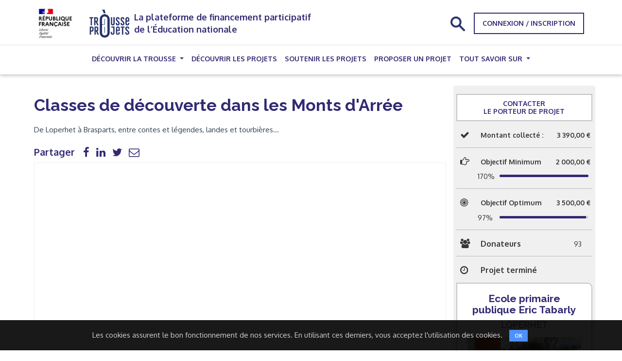

--- FILE ---
content_type: text/html; charset=utf-8
request_url: https://trousseaprojets.fr/projet/4338-classes-de-decouverte-dans-les-monts-d-arree
body_size: 45354
content:
<!DOCTYPE html>
<html lang="fr">
  <head>
    <title>Classes de découverte dans les Monts d'Arrée - Trousse à Projets — La plateforme solidaire de financement participatif des projets des enseignants et de leurs élèves</title>
<meta charset="UTF-8"></meta>
<meta name="viewport" content="width=device-width, initial-scale=1"></meta>
<meta name="description" content="Nous souhaitons partir dans les Monts d'Arrée en mars 2022:
Les CP Bilingue du 28 et 29 mars; CE1 Bilingue du 28 au 30 mars; les CE2, CM1 et CM2 du 21 au 24 mars.

Nous serons hébergés au centre Ti Menez Are de Brasparts, entre forêts, landes et tourbières. 
Dans ce centre, nous serons encadrés par des animateurs passionnées de nature, connaisseurs de contes et autres légendes locales."></meta>
<meta property="og:title" content=""></meta>
<meta property="og:site_name" content=""></meta>
<meta property="og:description" content="Nous souhaitons partir dans les Monts d'Arrée en mars 2022:
Les CP Bilingue du 28 et 29 mars; CE1 Bilingue du 28 au 30 mars; les CE2, CM1 et CM2 du 21 au 24 mars.

Nous serons hébergés au centre Ti Menez Are de Brasparts, entre forêts, landes et tourbières. 
Dans ce centre, nous serons encadrés par des animateurs passionnées de nature, connaisseurs de contes et autres légendes locales."></meta>
<meta property="og:locale" content="fr_FR"></meta>
<meta property="og:type" content="website"></meta>
<meta property="og:image" content="https://cellar-c2.services.clever-cloud.com/trousse-a-projets-production/uploads/4d697679-bd39-45e5-8dd4-58de1e6849bf.jpg"></meta>
<meta property="og:image:url" content="https://cellar-c2.services.clever-cloud.com/trousse-a-projets-production/uploads/4d697679-bd39-45e5-8dd4-58de1e6849bf.jpg"></meta>
<meta property="og:image:secure_url" content="https://cellar-c2.services.clever-cloud.com/trousse-a-projets-production/uploads/4d697679-bd39-45e5-8dd4-58de1e6849bf.jpg"></meta>
<meta property="twitter:site" content="https://trousseaprojets.fr/"></meta>
<meta property="twitter:title" content="Classes de découverte dans les Monts d'Arrée - Trousse à Projets — La plateforme solidaire de financement participatif des projets des enseignants et de leurs élèves"></meta>
<meta property="twitter:description" content="Nous souhaitons partir dans les Monts d'Arrée en mars 2022:
Les CP Bilingue du 28 et 29 mars; CE1 Bilingue du 28 au 30 mars; les CE2, CM1 et CM2 du 21 au 24 mars.

Nous serons hébergés au centre Ti Menez Are de Brasparts, entre forêts, landes et tourbières. 
Dans ce centre, nous serons encadrés par des animateurs passionnées de nature, connaisseurs de contes et autres légendes locales."></meta>
<meta property="twitter:creator" content=""></meta>
<meta property="twitter:image" content="https://cellar-c2.services.clever-cloud.com/trousse-a-projets-production/uploads/4d697679-bd39-45e5-8dd4-58de1e6849bf.jpg"></meta>
<meta itemprop="name" content="Classes de découverte dans les Monts d'Arrée - Trousse à Projets — La plateforme solidaire de financement participatif des projets des enseignants et de leurs élèves"></meta>
<meta itemprop="description" content="Nous souhaitons partir dans les Monts d'Arrée en mars 2022:
Les CP Bilingue du 28 et 29 mars; CE1 Bilingue du 28 au 30 mars; les CE2, CM1 et CM2 du 21 au 24 mars.

Nous serons hébergés au centre Ti Menez Are de Brasparts, entre forêts, landes et tourbières. 
Dans ce centre, nous serons encadrés par des animateurs passionnées de nature, connaisseurs de contes et autres légendes locales."></meta>
<meta itemprop="image" content="https://cellar-c2.services.clever-cloud.com/trousse-a-projets-production/uploads/4d697679-bd39-45e5-8dd4-58de1e6849bf.jpg"></meta>
<meta name="robots" content="index, follow"></meta>

    <meta name="csrf-param" content="authenticity_token" />
<meta name="csrf-token" content="okwZgdljIdc99sYT2li1UfCrdNVak9O7KfV0IbqtZsMf1t1dbFxNVdOlxwcD79x907-yiiYi2U5zx2ZoaYikTQ" />
      <link rel="stylesheet" href="https://cellar-c2.services.clever-cloud.com/trousse-a-projets-production-assets/assets/redactor-x-1-4-6/redactorx.min-932d7a506bdb5b1d1c2919e8278552e6d4884f5712805025eeea650d4c07b48b.css" />

    <link rel="stylesheet" href="https://cellar-c2.services.clever-cloud.com/trousse-a-projets-production-assets/assets/application-541e6d61c4da4e016d9bc389b342fe308d8ac0ee4e90302b9692711f9c4f13de.css" media="all" />
    <link rel="stylesheet" href="https://bootswatch.com/3/flatly/bootstrap.min.css" media="all" />
    <link rel="stylesheet" href="https://fonts.googleapis.com/css?family=Montserrat|Oxygen:300,400,700|Raleway:300,400,700" />
    <link rel="stylesheet" href="https://cdnjs.cloudflare.com/ajax/libs/font-awesome/4.6.3/css/font-awesome.min.css" media="all" />

    <link rel="icon" href="https://cellar-c2.services.clever-cloud.com/trousse-a-projets-production-assets/assets/favicon-12b55b0239e5e124798a175645c2aea510a4b2648e098040efd02458269b7e17.png" type="image/png">
    <link rel="icon" sizes="16x16" href="https://cellar-c2.services.clever-cloud.com/trousse-a-projets-production-assets/assets/favicon_tap_16-979bf81fa941a3298f9491d5c097a30ad8b08ffdacbfe3a78382844758fea009.png" type="image/png">
    <link rel="icon" sizes="32x32" href="https://cellar-c2.services.clever-cloud.com/trousse-a-projets-production-assets/assets/favicon_tap_32-31f80e51ee01c003981d61579707291da5dfbc329f5f1ec7194e2a0fe5f12302.png" type="image/png">
    <link rel="icon" sizes="64x64" href="https://cellar-c2.services.clever-cloud.com/trousse-a-projets-production-assets/assets/favicon_tap_64-668cf1344ba1711231d89955e5f40e1ece345407f38636fda7ac6bf03be6512b.png" type="image/png">
    <link rel="icon" sizes="96x96" href="https://cellar-c2.services.clever-cloud.com/trousse-a-projets-production-assets/assets/favicon_tap_96-d43b45f7116ed64840976a8d77002df7bdd5cb0cba773bd755d190dacb1480d9.png" type="image/png">
  </head>

  <body>
    <div id="wrapper">

      <div class="container">
  <nav class="custom-navbar d-block custom-navbar-expand-lg custom-navbar-light custom-fixed-top">
    <div class="custom-container">
      <div class="d-flex align-items-center gap-4">
        <div class="block-branding">
          <a class="custom-navbar-brand" href="/">
            <img class="marianne_extended custom-img-fluid" height="80" width="88" alt="Logo République Française" src="https://cellar-c2.services.clever-cloud.com/trousse-a-projets-production-assets/assets/marianne_tap_etendu-ef055a7a115cdea74c106ef68d92d44f92f11b60aaf990a99c688de24669e061.png" />
            <img class="marianne_reduced custom-img-fluid" height="70" width="40" alt="Logo République Française" style="display: none;" src="https://cellar-c2.services.clever-cloud.com/trousse-a-projets-production-assets/assets/marianne_tap-35206f4c37a01a01aeaf73a729885d91d85d514077a7d0c7f9e36323776f7e68.png" />
          </a>
          <a href="/" class="custom-navbar-brand">
            <img class="custom-img-fluid" height="80" width="101.5" alt="Logo La trousse à projets" src="https://cellar-c2.services.clever-cloud.com/trousse-a-projets-production-assets/assets/logo_trousse-a-projets_violet_RVB-f25ad11cd20b9adc764abda455cf4d1d8dfb6f002ed5a4b3b679551aa8bc653f.png" />
          </a>
        </div>
        <p class="block-title" id="toggleNavbarTitle">
          La plateforme de financement participatif de l’Éducation nationale
        </p>
      </div>
      <button
        class="custom-navbar-toggler"
        type="button"
        data-toggle="collapse"
        data-target="#navbarSupportedContent"
        aria-controls="navbarSupportedContent"
        aria-expanded="false"
        aria-label="Toggle navigation"
      >
        <span class="custom-navbar-toggler-icon"></span>
      </button>
      <div class="collapse custom-navbar-collapse custom-navbar-nav-scroll" id="navbarSupportedContent">
        <ul class="custom-navbar-nav d-lg-none">
          <li class="custom-nav-item dropdown">
            <a
              class="dropdown-toggle active"
              aria-current="page"
              href="#"
              id="navbarDropdown"
              role="button"
              data-toggle="dropdown"
              aria-expanded="false"
            >
              Découvrir la trousse
            </a>
            <ul class="dropdown-menu" aria-labelledby="navbarDropdown">
              <li class="custom-nav-item">
                <a href="https://trousseaprojets.fr/website/pages/2-decouvrir-la-trousse-a-projets">Découvrir la Trousse à projets</a>
              </li>
              <li class="custom-nav-item">
                <a href="/website/ressources">Ressources</a>
              </li>
            </ul>
          </li>
          <li class="custom-nav-item">
            <a href="/projet">Découvrir les projets</a><span class="sr-only">(current)</span>
          </li>
          <li class="custom-nav-item">
            <a href="https://trousseaprojets.fr/website/pages/4-agissez-au-coeur-de-l-ecole">Soutenir les projets</a>
          </li>
          <li class="custom-nav-item">
            <a href="https://trousseaprojets.fr/website/pages/3-proposer-un-projet">Proposer un projet</a>
          </li>
            <li class="custom-nav-item dropdown">
              <a
                class="dropdown-toggle active"
                aria-current="page"
                href="#"
                id="learnAllAboutMobileDropdown"
                role="button"
                data-toggle="dropdown"
                aria-expanded="false"
              >
                Tout savoir sur
              </a>
              <ul class="dropdown-menu" aria-labelledby="learnAllAboutMobileDropdown">
                  <li class="custom-nav-item">
                    <a href="/website/learn_all_abouts/3-le-deroule-d-une-collecte">Le déroulé d&#39;une collecte</a>
                  </li>
                  <li class="custom-nav-item">
                    <a href="/website/learn_all_abouts/4-l-animation-d-une-collecte">L&#39;animation d&#39;une collecte</a>
                  </li>
                  <li class="custom-nav-item">
                    <a href="/website/learn_all_abouts/2-la-realisation-d-un-don">La réalisation d&#39;un don</a>
                  </li>
                  <li class="custom-nav-item">
                    <a href="/website/learn_all_abouts/5-la-reception-des-fonds">La réception des fonds</a>
                  </li>
                  <li class="custom-nav-item">
                    <a href="/website/learn_all_abouts/6-aires-educatives-office-francais-de-la-biodiversite">Aires Educatives | Office français de la biodiversité</a>
                  </li>
              </ul>
            </li>
        </ul>

        <form class="simple_form searchbox" id="new_q" action="/projet" accept-charset="UTF-8" method="get">
          <div class="string required q_name_or_school_name_or_school_city_name_or_category_name_or_dispositifs_name_or_level_name_cont"><div><div><input class="string required searchbox-input" required="required" aria-required="true" placeholder="Etablissement scolaire, niveau, ville, dispositif, nom du projet..." type="text" name="q[name_or_school_name_or_school_city_name_or_category_name_or_dispositifs_name_or_level_name_cont]" id="q_name_or_school_name_or_school_city_name_or_category_name_or_dispositifs_name_or_level_name_cont" /></div></div></div>
          <input type="submit" class="searchbox-submit" value="">
          <span class="searchbox-icon">
            <img class="search custom-img-fluid" alt="Icône permettant d&#39;ouvrir la barre de recherche" width="30" height="30" src="https://cellar-c2.services.clever-cloud.com/trousse-a-projets-production-assets/assets/search-effb04a365b4f062f2b9635f13b0b75b8bfb3a4d07d40f31e785d2c5a336d1f1.png" />
          </span>
</form>
        <div class="connexion-buttons">
            <a class="btn btnA2" href="/donateur/sign_in">Connexion / Inscription</a>
        </div>
      </div>
    </div>
    <hr class="my-0">
    <div class="container d-none d-lg-flex">
      <ul class="custom-navbar-nav mx-auto">
        <li class="custom-nav-item dropdown">
          <a
            class="dropdown-toggle active"
            aria-current="page"
            href="#"
            id="navbarDropdown"
            role="button"
            data-toggle="dropdown"
            aria-expanded="false"
          >
            Découvrir la trousse
          </a>
          <ul class="dropdown-menu" aria-labelledby="navbarDropdown">
            <li class="custom-nav-item">
              <a href="https://trousseaprojets.fr/website/pages/2-decouvrir-la-trousse-a-projets">Découvrir la Trousse à projets</a>
            </li>
            <li class="custom-nav-item">
              <a href="/website/ressources">Ressources</a>
            </li>
          </ul>
        </li>
        <li class="custom-nav-item">
          <a href="/projet">Découvrir les projets</a><span class="sr-only">(current)</span>
        </li>
        <li class="custom-nav-item">
          <a href="https://trousseaprojets.fr/website/pages/4-agissez-au-coeur-de-l-ecole">Soutenir les projets</a>
        </li>
        <li class="custom-nav-item">
          <a href="https://trousseaprojets.fr/website/pages/3-proposer-un-projet">Proposer un projet</a>
        </li>
          <li class="custom-nav-item dropdown">
            <a
              class="dropdown-toggle active"
              aria-current="page"
              href="#"
              id="learnAllAboutDropdown"
              role="button"
              data-toggle="dropdown"
              aria-expanded="false"
            >
              Tout savoir sur
            </a>
            <ul class="dropdown-menu" aria-labelledby="learnAllAboutDropdown">
                <li class="custom-nav-item">
                  <a href="/website/learn_all_abouts/3-le-deroule-d-une-collecte">Le déroulé d&#39;une collecte</a>
                </li>
                <li class="custom-nav-item">
                  <a href="/website/learn_all_abouts/4-l-animation-d-une-collecte">L&#39;animation d&#39;une collecte</a>
                </li>
                <li class="custom-nav-item">
                  <a href="/website/learn_all_abouts/2-la-realisation-d-un-don">La réalisation d&#39;un don</a>
                </li>
                <li class="custom-nav-item">
                  <a href="/website/learn_all_abouts/5-la-reception-des-fonds">La réception des fonds</a>
                </li>
                <li class="custom-nav-item">
                  <a href="/website/learn_all_abouts/6-aires-educatives-office-francais-de-la-biodiversite">Aires Educatives | Office français de la biodiversité</a>
                </li>
            </ul>
          </li>
      </ul>
    </div>
  </nav>
</div>


      
      <div class="container content-sm content single-page-project main-p-t mt-4">
  <div class="row">
    <div class="col-md-8 col-lg-9">
      <div class="headline-project">
        <h1 class="wow fadeIn project-title" data-wow-delay="0s" style="border-bottom: 0; padding-bottom: 0; margin-top: 40px">
          Classes de découverte dans les Monts d&#39;Arrée</h1>
        <br>
        <div>
          <p>De Loperhet à Brasparts, entre contes et légendes, landes et tourbières...</p>
        </div>

        <!-- start social icons -->
        <div class="social-block">
          <span class="label">Partager</span>
          <span class="social-block-icons">
            <a target="_blank" href="http://www.facebook.com/share.php?u=https://trousseaprojets.fr/projet/4338-classes-de-decouverte-dans-les-monts-d-arree&amp;title=Classes de découverte dans les Monts d&#39;Arrée">
                  <i class="fa fa-facebook-f"></i></a>
</a>              <a target="_blank" href="https://www.linkedin.com/sharing/share-offsite/?url=https://trousseaprojets.fr/projet/4338-classes-de-decouverte-dans-les-monts-d-arree">
                  <i class="fa fa-linkedin"></i></a>
</a>              <a target="_blank" href="https://twitter.com/intent/tweet?hashtags=TrousseAProjets&amp;text=Classes de découverte dans les Monts d&#39;Arrée&amp;url=https://trousseaprojets.fr/projet/4338-classes-de-decouverte-dans-les-monts-d-arree">
                  <i class="fa fa-twitter"></i></a>
</a>            <a href="mailto:?subject=Découvrir le projet &#39;Classes de découverte dans les Monts d&#39;Arrée&#39;&amp;body=Classes de découverte dans les Monts d&#39;Arrée — https://trousseaprojets.fr/projet/4338-classes-de-decouverte-dans-les-monts-d-arree">
                  <i class="fa fa-envelope-o"></i></a>
</a>            </span>
        </div>
        <!-- end social icons -->

      </div>

      <div class="frame-main-img">
          <div class="video-container">
            <iframe width="100%" height="400" src="https://www.youtube.com/embed/utpOwNmis18?rel=0" frameborder="0" allowfullscreen></iframe>
          </div>
      </div>

      <div class=" elements text-center">
        <ul>
           <li>
             <a href="/projet?q%5Blevel_id_eq%5D=2&amp;q%5Bname_or_school_name_or_school_city_name_or_category_name_or_dispositifs_name_or_level_name_cont%5D=Ecole+El%C3%A9mentaire+%28du+CP+au+CM2%29">Ecole Elémentaire (du CP au CM2)</a>
            </li>
              <li>
                <a href="/projet?q%5Bdispositifs_id_eq%5D=2&amp;q%5Bname_or_school_name_or_school_city_name_or_category_name_or_dispositifs_name_or_level_name_cont%5D=S%C3%A9jour+avec+nuit%C3%A9e">Séjour avec nuitée</a>
              </li>

            <li>
              <a href="/projet?q%5Bcategory_id_eq%5D=5&amp;q%5Bname_or_school_name_or_school_city_name_or_category_name_or_dispositifs_name_or_level_name_cont%5D=Environnement%2C+d%C3%A9veloppement+durable">Environnement, développement durable</a>
            </li>
        </ul>
      </div>
      <!-- end test elements -->

      <div class="panel">
        <!-- Nav tabs -->
        <ul class="nav nav-tabs nav-justified wow slideInUp" data-wow-delay="0.2s" role="tablist">
          <li class="active" role="presentation">
            <a aria-controls="descrip" data-toggle="tab" href="#descrip" role="tab">Description</a>
          </li>
          <li role="presentation">
            <a aria-controls="actu" data-toggle="tab" href="#actu" role="tab">
              Actualités (13)
            </a>
          </li>
          <li role="presentation">
            <a aria-controls="comments" data-toggle="tab" href="#comments" role="tab">
              Commentaires 
            </a>
          </li>
        </ul>
        <!-- start Tab panel-->
        <div class="tab-content">
          <div class="tab-pane active" id="descrip" role="tabpanel">
    <h2 class="text-primary h2 fw-bold mb-3">
      Qui sommes-nous ?
    </h2>
    <div class="mb-3"><p class="text-center"><img src="https://trousse-a-projets-production.cellar-c2.services.clever-cloud.com/uploads/1fc57c4f-8b3d-41c9-8980-885d475edcfe.jpg" data-image="acca9d2c-088f-4211-b667-e7dbc0bdee09.jpg" style="width: 676px; height: 232.217px;" width="676" height="232.21665954589844"></p>
<p class="text-justify">Nous sommes quatre classes de l'école Eric Tabarly à Loperhet, allant du CP au CM. <br></p>
<p class="text-justify">En tout, nous sommes 88 enfants, impatients et curieux de partir à la découverte de cet endroit enchanteur et méconnu que sont les Monts d’Arrée.
  </p>
<p class="text-justify">Quoi de mieux pour les découvrir que de se rendre sur place afin d’admirer la beauté de leurs paysages et apprendre les multitudes histoires dont ils regorgent.
  </p>
<p class="text-justify">&nbsp;Aidez-nous à concrétiser notre projet !
  </p></div>

    <h2 class="text-primary h2 fw-bold mb-3">Le projet pédagogique</h2>
    <div class="mb-3"><div class="video-container text-justify"><iframe src="https://www.youtube.com/embed/CuwhT7x6N8Q?rel=0" allowfullscreen="" width="500" height="281" frameborder="0" class="text-justify"></iframe></div>
<p class="text-justify">Nous souhaitons partir dans les Monts d’Arrée, entre le 21 et le 24 mars 2022 pour les CM1 et CM2 puis entre le 16 et le 18 mai pour les CP-CE1.</p>
<p class="text-justify">Nous serons hébergés au centre Ti Menez Are (<a href="https://www.timenezare.bzh/">https://www.timenezare.bzh</a>), à Brasparts, entre landes, tourbières, elfes et korrigans. Dans ce centre, nous serons encadrés par des animateurs passionnées d’animaux et de nature, conteurs d’histoires merveilleuses, qui nous guideront tout au long de nos différents séjours.</p>
<p class="text-justify"><strong>Les différents séjours sont axés autour de plusieurs thématiques:&nbsp;</strong></p>
<p class="text-justify">- les contes et légendes de Bretagne, en particulier des Monts d'Arrée&nbsp;</p>
<p class="text-justify">- la connaissance de la faune et la fore&nbsp;</p>
<p>- l'eau et son cycle</p>
<p class="text-justify">C'est surtout un moyen pour les élèves d'apprendre à <strong>évoluer loin des repères de la maison et de l'école</strong>.
C'est une occasion incomparable pour <strong>donner du sens aux apprentissages tout en développant de nombreuses compétences</strong> transversales : autonomie, vie en collectivité, prise d'initiative,...</p><p><u>Programme pour les CE2-CM1 :</u></p>
<p><img src="https://trousse-a-projets-production.cellar-c2.services.clever-cloud.com/uploads/028db972-df4a-4932-9a2d-bc3ed36e104b.PNG" data-image="20ac7c70-e8cc-4605-af89-4e38d2ec343c.PNG" style="width: 697px; height: 419px;" width="697" height="419"></p><p><u>Programme pour les CM2 :</u></p>
<p><img src="https://trousse-a-projets-production.cellar-c2.services.clever-cloud.com/uploads/e596aea0-50f1-4dd4-98a5-d30de588d964.PNG" data-image="e74ea7b3-72b9-4865-aaf0-3df95f9ff2ae.PNG" style="width: 698px; height: 394px;" width="698" height="394"></p><p><u>Programme pour les CE1 :</u></p>
<p><img src="https://trousse-a-projets-production.cellar-c2.services.clever-cloud.com/uploads/1a964f00-2e89-41b3-b4d9-fdb31e8db9f3.PNG" data-image="21d1936c-b7c6-4021-b3d0-a51ee5a5358e.PNG" style="width: 709px; height: 450.797px;" width="709" height="450.797"></p><p><u>Programme pour les CP :</u></p>
<p><img src="https://trousse-a-projets-production.cellar-c2.services.clever-cloud.com/uploads/4a11d89d-583b-4e04-bbf9-2bcc77c8c4c9.PNG" data-image="ec983ad7-8513-4204-9040-a85b10908e57.PNG" style="width: 720px; height: 471px;" width="720" height="471"></p></div>


    <h2 class="text-primary h2 fw-bold mb-3">Pourquoi avons-nous besoin de vous ?</h2>
    <div>
      <p class="text-justify">Ce projet a un coût total de 16 000€.   </p>
<p class="text-justify">Une participation financière de 9 500€ est assurée par l’Amicale laïque de Loperhet, ce qui est considérable. Une participation financière de 20 euros par jour et par enfant sera également demandée à chaque famille.
  </p>
<p class="text-justify">Nous avons besoin de vous pour boucler notre budget.
  </p>
<p class="text-justify">En effet, à l'heure actuelle, il nous manque 2 000€ pour financer ce projet, hors transport et extras sur place.
  </p>
        <b>
          L'objectif minimum de 2000 € nous permettra
        </b>
        de finaliser complètement notre budget et de partir.
    </div>
      <div class="mb-3">
        <b>
          L'objectif optimum de 3500 € nous permettra
        </b>
        de financer les déplacements en car, de réserver des veillées contées, et éventuellement d’acquérir des petits souvenirs pour les classes.
      </div>

    <h2 class="text-primary h2 fw-bold mb-3">En conclusion</h2>
    <p class="text-justify">Ce séjour est une opportunité unique pour les enfants, de donner du sens aux &nbsp;apprentissages tout en développant de nombreuses compétences transversales : autonomie, vie en collectivité, prise d'initiative,...<br></p>
<p class="text-justify">Il sera également une grande bouffée d’oxygène dans une année scolaire compliquée.</p>
<p class="text-justify"></p>
<div class="video-container text-justify"><iframe src="https://www.youtube.com/embed/MDuHov115PA?rel=0" allowfullscreen="" width="500" height="281" frameborder="0" class="text-justify"></iframe></div>
<p class="text-justify"></p>
<p class="text-justify"></p>
  <div class="clearfix"></div>


  <div class="row disclaimer-row">
    <p class="disclaimer">
      La présentation et le contenu de cette page ont été élaborés par et sous la responsabilité du porteur de
      projet et de ses élèves. Un texte de présentation, s'il est original, est protégé par le droit d'auteur
    </p>
  </div>

  <p class="disclaimer">
    Selon la réglementation en vigueur, les dons effectués au bénéfice d’un projet ouvrent droit à la réduction d’impôt sous certaines conditions, à hauteur de : - 60 % du don effectué et de 0,5 % du chiffre d’affaires annuel pour les entreprises - 66 % du don effectué, dans la limite de 20 % du revenu imposable annuel pour les particuliers éligibles.
  </p>

  <p class="disclaimer">
    Si vous appartenez au même foyer fiscal qu’un élève bénéficiaire d’un projet de sortie avec nuitée, votre don n’ouvre droit à la défiscalisation que s’il s’ajoute à la contribution que vous avez payée par ailleurs pour la participation de votre enfant au projet.
  </p>
</div>

          <div class="tab-pane" id="actu" role="tabpanel">
            <div>
                <h4>16/05/2022 — Des nouvelles de nos jeunes voyageurs...</h4>
                <div class="rx-content">
                  <p><img src="https://trousse-a-projets-production.cellar-c2.services.clever-cloud.com/uploads/f0180b3c-4f5a-4c81-8e7d-cd2309a33c1f.jpg"></p><p>La nuit tombe sur Brasparts...</p>
<p>Après une journée bien remplie, la dernière histoire de la soirée contée vient de s'achever!! </p>
<p>Il est temps pour&nbsp;nos&nbsp;jeunes&nbsp;voyageurs&nbsp;de&nbsp;rejoindre&nbsp;leur lit, se&nbsp;reposer&nbsp;afin&nbsp;d'être&nbsp;en&nbsp;forme pour,&nbsp; demain, espérer&nbsp;apercevoir&nbsp;voire&nbsp;même&nbsp;croiser, un loup solitaire, un&nbsp;korrigan&nbsp;matinal ou&nbsp; un&nbsp;teuze&nbsp;malicieux,&nbsp;là-bas,&nbsp;dans&nbsp;les&nbsp;Monts&nbsp;d'Arrée...</p>

                </div>
                <br>
                <h4>13/05/2022 — C&#39;est reparti!!!!</h4>
                <div class="rx-content">
                  <p>Le silence n'a que trop duré...</p><p>Alors que les élèves de cycle 3 se remettent à peine d'un séjour mémorable qui leur a laissé des souvenirs plein la tête, il est temps pour nos jeunes écoliers de CP et CE1 de préparer leurs valises.</p><p>A quelques heures du grand départ, ils scrutent la météo, trépignent d'impatience et imaginent déjà les futures rencontres avec les Korrigans, Teuzes et autres Poulpiquets qui peuplent les Monts d'Arrée...<br></p><p>Courage, plus qu'un week-end et c'est parti pour l'aventure!!!<br></p>
                </div>
                <br>
                <h4>25/03/2022 — De retour...</h4>
                <div class="rx-content">
                  <p>Le premier séjour s'est achevé sous le soleil!</p><p>Un&nbsp;grand&nbsp;merci&nbsp;aux&nbsp;donateurs,&nbsp;aux&nbsp;accompagnateurs&nbsp;(Anicette,&nbsp;Geneviève,&nbsp;Guénolé,&nbsp;Mathieu), <br>aux&nbsp;animateurs&nbsp;(Basile, Alexandre,&nbsp;Stéphane),&nbsp;au&nbsp;personnel&nbsp;de&nbsp;restauration&nbsp;(Bernard,&nbsp;Gwenaëlle,&nbsp;Jean-Luc) et surtout aux enfants...<br></p><p><img src="https://trousse-a-projets-production.cellar-c2.services.clever-cloud.com/uploads/90fb8213-1b81-4ff3-96df-4b57c870c7bb.JPG"></p>
                </div>
                <br>
                <h4>20/03/2022 — J-1 ...MERCI!</h4>
                <div class="rx-content">
                  <p><img src="https://trousse-a-projets-production.cellar-c2.services.clever-cloud.com/uploads/3c05a84b-c622-4def-a13a-2a5e490c7f92.jpg" style="width:564px;height:563.5px;"></p><p></p>
                </div>
                <br>
                <h4>17/03/2022 — Sous le soleil, à quelques heures du départ...</h4>
                <div class="rx-content">
                  <div class="video-container"><iframe src="//www.youtube.com/embed/of7z6ZMbH4U" allowfullscreen=""></iframe></div><p>Quand on voit la cagnotte monter, ça nous donne envie de chanter!!!<br></p>
                </div>
                <br>
                <h4>13/03/2022 — Les derniers jours...</h4>
                <div class="rx-content">
                  <p>Plus que quelques jours avant la fin de cette collecte qui, avant même d'être finie, est déjà un succès!!!</p><p>Les&nbsp;enseignants tenaient&nbsp;à&nbsp;remercier&nbsp;toutes&nbsp;les&nbsp;personnes qui se sont mobilisées de près ou de loin pour faire aboutir ce  projet: les familles,&nbsp; les amis, les&nbsp;entreprises&nbsp;privées&nbsp;et&nbsp;surtout&nbsp;les&nbsp;enfants!</p><p>Le compte à rebours est lancé pour les premiers départs, vous aurez bientôt de nos nouvelles!</p><p>D'ici là, il reste 6 jours pour clôturer la cagnotte sur un chiffre rond....<br></p>
                </div>
                <br>
                <h4>09/03/2022 — On parle de nous...</h4>
                <div class="rx-content">
                  <p><img src="https://trousse-a-projets-production.cellar-c2.services.clever-cloud.com/uploads/f66f4886-48ee-4e40-8a9f-294d783640ca.PNG"></p><p>Cliquez sur le lien ci-dessous:<br></p><p><a href="https://www.letelegramme.fr/finistere/loperhet/a-loperhet-les-eleves-de-l-ecole-publique-lancent-un-financement-participatif-pour-un-sejour-dans-les-monts-d-arree-08-03-2022-12936610.php" target="_blank">https://www.letelegramme.fr/fi...</a></p>
                </div>
                <br>
                <h4>07/03/2022 — Une veillée contée, merci pour le bonus!</h4>
                <div class="rx-content">
                  <p>Même si l'objectif minimum a été atteint, votre participation ne faiblit pas et la cagnotte ne cesse d'augmenter!<br></p>
<p>Merci&nbsp;beaucoup&nbsp;pour&nbsp;votre&nbsp;mobilisation.</p>
<p>Grâce aux 185 euros supplémentaires, nous avons pu déjà réserver une soirée contée pour un des séjours! Vous vous doutez bien que nous souhaiterions que tous les séjours et tous les enfants en profitent...</p>
<p>Il nous reste un peu plus de 10 jours pour y arriver!!!!</p>
<p>Ci-dessous, la nouvelle production des Studios Eric Tabarly, remède contre la morosité:</p>
<div class="video-container"><iframe src="https://www.youtube.com/embed/BWYADaCZpkE?rel=0" allowfullscreen=""></iframe></div>
<p><br></p>
                </div>
                <br>
                <h4>03/03/2022 — Un dernier effort...</h4>
                <div class="rx-content">
                  <p>Plus de 3 000 consultations de notre projet en moins de 15 jours, la somme minimum pratiquement réunie en moins de deux semaines, bref, que du bonheur...</p><p>Un&nbsp;grand&nbsp;merci&nbsp;à&nbsp;toutes&nbsp;les&nbsp;personnes&nbsp;qui&nbsp;ont&nbsp;participé&nbsp;de&nbsp;près&nbsp;ou&nbsp;de&nbsp;loin&nbsp;à rendre ce séjour "presque possible"!</p><p>Sera-t-il validé avant&nbsp;ce&nbsp;week-end?&nbsp;Pouvons-nous déjà espérer faire mieux? Nous offrir&nbsp;une&nbsp;soirée&nbsp;contée?&nbsp;Pouvoir assurer&nbsp;le&nbsp;coût&nbsp;du&nbsp;transport? <br></p><p>Nous avons encore deux semaines...&nbsp;</p><p>Merci&nbsp;et&nbsp;bon&nbsp;week-end&nbsp;à&nbsp;tous!&nbsp;</p><p>Ci-dessous, de quoi vous donner le sourire:<br><br></p><div class="video-container"><iframe src="//www.youtube.com/embed/QseUHBkr56A" allowfullscreen=""></iframe></div><p><br> </p><p><br></p>
                </div>
                <br>
                <h4>01/03/2022 — On y croit!</h4>
                <div class="rx-content">
                  <p>En à peine 10 jours, nous avons réalisé un énorme pas en direction de Brasparts!&nbsp;</p><p>Les&nbsp;élèves&nbsp;des&nbsp;4&nbsp;classes&nbsp;ainsi&nbsp;que&nbsp;l'ensemble&nbsp;des&nbsp;enseignants&nbsp;tenaient&nbsp;à&nbsp;vous&nbsp;remercier&nbsp;pour&nbsp;avoir&nbsp;rendu&nbsp;cela&nbsp;"presque&nbsp;possible"...</p><p>Encore un petit effort et nous pourrons boucler les valises!</p><p><br>Aussi, pour vous remercier, voici la dernière production des Studios Eric Tabarly, de Loperhet.</p><p><br></p><div class="video-container"><iframe src="//www.youtube.com/embed/Jj-WrymO7EU" allowfullscreen=""></iframe></div><p>A bientôt et continuez à parler de nous!!!<br></p>
                </div>
                <br>
                <h4>28/02/2022 — Quel week-end!</h4>
                <div class="rx-content">
                  <p>Un grand merci à tout le monde (donateurs, diffuseurs, motivateurs...) pour le grand bon en avant réalisé durant ce week-end!</p><p>L'objectif est en vue mais il nous reste encore du temps pour espérer beaucoup plus!!!</p><p>On&nbsp;compte&nbsp;sur&nbsp;vous!</p>
                </div>
                <br>
                <h4>25/02/2022 — A mi-chemin...</h4>
                <div class="rx-content">
                  <p>Bonjour à tous,</p><p>En&nbsp;moins&nbsp;d'une&nbsp;semaine,&nbsp;nous&nbsp;avons&nbsp;réussi&nbsp;à remplir&nbsp;la&nbsp;moitié&nbsp;de&nbsp;notre&nbsp;objectif&nbsp;minimum.&nbsp;</p><p>Nous tenons à remercier chaleureusement les donateurs qui nous permettent d'en être à ce stade, ainsi que toutes les personnes qui diffusent et partagent notre action.</p><p>Le projet est sur de bons rails mais rien n'est gagné.</p><p>La somme minimale de 2 000 euros permettra aux 4 classes de partir et c'est là la seule condition à la réussite de ce projet...alors ne nous arrêtons pas en si bon chemin!!!</p><p>Pour vous remercier, voici la suite de nos aventures:<br></p><div class="video-container"><iframe src="//www.youtube.com/embed/pLBYCPcH1TI" allowfullscreen=""></iframe></div><p>Les élèves de l'école Eric Tabarly de Loperhet.<br></p>
                </div>
                <br>
                <h4>21/02/2022 — Vous n&#39;êtes pas au bout de vos surprises....</h4>
                <div class="rx-content">
                  <p><img src="https://trousse-a-projets-production.cellar-c2.services.clever-cloud.com/uploads/c60c2353-9dd1-45e9-ab9a-c1af76a9b349.jpg" style="width:477px;height:257.783px;"><br></p><p>Cliquez ci-dessous:<br></p><p><a href="https://www.youtube.com/watch?v=ebbL0feAFsg" target="_blank">https://www.youtube.com/watch?...</a><br></p>
<p>La campagne bat son plein: trois jours, déjà 700 vues, 350 € récoltés, la presse en parle, bref, nous sommes sur la bonne voie. <br></p>
<p>Merci pour tout et continuez à parler de nous...</p>
<p>Les élèves de l'école Eric Tabarly, Loperhet.<br></p>
                </div>
                <br>
            </div>
          </div>
          <div class="tab-pane" id="comments" role="tabpanel">
            <div class="row comments">
            </div>
          </div>
        </div>
      </div>
      <!-- end / panel tabs -->
    </div>

    <div class="col-md-4 col-lg-3 side-col">
      <div class="well row details-project wow slideInRight">

        <div class="arrow text-center btnC2">
          Contacter
          <div>Le porteur de projet</div>
        </div>

          <div class="not-logged response">
            <p class="text-center">Vous devez être connecté pour contacter le porteur de projet</p>
            <a class="btn btn-info" href="/donateur/sign_in">Me connecter</a>
            <br>
          </div>

        <ul>
          <li>
            <i class="fa fa-check"></i>
            <span class="label span-container">
              <p class="container-title-amount">
                <strong class="title-amount">Montant collecté : </strong>
              </p>
              <p class="amount-number">
                3 390,00 €
              </p>
            </span>
          </li>

          <li>
            <i class="fa fa-hand-o-right"></i>
            <span class="label span-container">
                <p class="container-title-amount"><strong class="title-amount">Objectif Minimum</strong></p>
                <p class="amount-number">2 000,00 €</p>
            </span>

            <div class="container-progress-bar" style="margin-top: 10px;">
                <span>
                  170%
                </span>
                <div class="progress progress-bar-project">
                  <div class="progress-bar progress-bar-success"
                      style="width: 170%">
                  </div>
                </div>
            </div>
          </li>

          <li>
            <i class="fa fa-bullseye"></i>
            <span class="label span-container">
                <p class="container-title-amount"><strong class="title-amount">Objectif Optimum</strong></p>
                <p class="amount-number">3 500,00 €</p>
            </span>

            <div class="container-progress-bar" style="margin-top: 10px;">
                <span>97%</span>
                <div class="progress progress-bar-project">
                  <div class="progress-bar progress-bar-success" style="width: 97%">
                  </div>
                </div>
            </div>
          </li>

          <li>
            <i class="fa fa-users"></i>
            <span class="span-container">
              <span class="label d-inline-block">Donateurs</span>
              <span class="amount-number">93</span>
            </span>
          </li>

          <li>
            <i class="fa fa-clock-o"></i>
            <span class="label span-container">Projet terminé</span>
          </li>
        </ul>

        <div class="school-side-card btnC2">
          <h3 class="text-center">
            <a class="text-primary" href="/projet?q%5Bname_or_school_name_or_school_city_name_or_category_name_or_dispositifs_name_or_level_name_cont%5D=Ecole+primaire+publique+Eric+Tabarly&amp;q%5Bschool_id_eq%5D=91253">Ecole primaire publique Eric Tabarly</a>
            <div class="school-city">LOPERHET</div>
          </h3>
          <div class="frame-school-card">
              <img aria-hidden="true" src="https://cellar-c2.services.clever-cloud.com/trousse-a-projets-production/uploads/card_b69d8287-4b31-43bf-8ddd-68b2b5dec06d.JPG" />
          </div>

            <br>
        </div>

      </div><!-- end details-project -->

        <h3 class="text-center">Contreparties disponibles</h3>
      <div class="row block-rewards">
          <div class="well wow slideInUp" data-wow-delay="0.1s">
            <h4 class="text-center">Reconnaissance éternelle!</h4>

            <p>Nous vous sommes très reconnaissants : grâce à votre participation, les enfants peuvent partir ! Un mail de remerciement vous sera envoyé.</p>
            <p>
              <strong><i class="fa fa-thumb-tack"></i>Pour 5,00 € ou plus</strong>

                <br><strong><i class="fa fa-gift"></i>Disponible: Illimité</strong></p>

              </div>
          <div class="well wow slideInUp" data-wow-delay="0.1s">
            <h4 class="text-center">Photos du séjour</h4>

            <p>Vous obtiendrez la contrepartie précédente et en plus, nous vous enverrons des photos du séjour.</p>
            <p>
              <strong><i class="fa fa-thumb-tack"></i>Pour 20,00 € ou plus</strong>

                <br><strong><i class="fa fa-gift"></i>Disponible: Illimité</strong></p>

              </div>
          <div class="well wow slideInUp" data-wow-delay="0.1s">
            <h4 class="text-center">Compte rendu détaillé du séjour !</h4>

            <p>Vous obtiendrez les contreparties précédentes et en plus, les enfants vous adresserons un compte rendu détaillé de leur séjour accompagné de photos.</p>
            <p>
              <strong><i class="fa fa-thumb-tack"></i>Pour 50,00 € ou plus</strong>

                <br><strong><i class="fa fa-gift"></i>Disponible: Illimité</strong></p>

              </div>
          <div class="well wow slideInUp" data-wow-delay="0.1s">
            <h4 class="text-center">Membre VIP de la grande confrérie des amis des élèves de l&#39;école Eric Tabarly de Loperhet. </h4>

            <p>En plus de la satisfaction incroyable de nous voir partir, d&#39;un compte rendu du séjour accompagné de photos, sachez que nous chanterons à tue-tête vos louanges lors de nos marches dans les chemins creux des Monts d&#39;Arrée. Le logo ou le nom de l&#39;entreprise sera apposé sur les supports de communication.</p>
            <p>
              <strong><i class="fa fa-thumb-tack"></i>Pour 100,00 € ou plus</strong>

                <br><strong><i class="fa fa-gift"></i>Disponible: Illimité</strong></p>

              </div>
      </div>
    </div>
  </div>
</div>


<div class="modal fade" id="fiscalReceiptAnswerModal" tabindex="-1" aria-labelledby="fiscalReceiptAnswerModalLabel" aria-hidden="true">
  <div class="modal-dialog custom-modal-dialog-center">
    <div class="modal-content">
      <div class="modal-body text-center">
        <div class="fw-bold text-primary h4">
            La structure réceptrice des fonds ne peut pas émettre de reçus fiscaux.<br><br>Souhaitez-vous poursuivre votre don ?
        </div>
      </div>
      <div class="modal-footer">
        <div class="col-md-12 text-center">
          <a class="btn btn-success" rel="nofollow" data-method="put" href="/projet/4338-classes-de-decouverte-dans-les-monts-d-arree/pre_subscriptions/steps/step_1">Oui</a>
          <button type="button" class="btn btn-secondary" data-dismiss="modal">Non</button>
        </div>
      </div>
    </div>
  </div>
</div>


    </div>

    <!--<footer style="margin-bottom: 20px;"></footer>-->

<footer id="footerHeight">
  <div class="container">
    <div class="row">
        <div class="col-sm-3 block-footer">
          <h4>À propos</h4>
          <ul>
              <li><a href="https://trousseaprojets.fr/website/pages/1-qui-sommes-nous">Qui sommes-nous ?</a></li>
              <li><a href="/website/partners">Fondateurs</a></li>
              <li><a href="/website/sponsors">Mécènes</a></li>
              <li><a href="https://trousseaprojets.fr/website/pages/29-partenaires">Partenaires</a></li>
              <li><a href="/projets/prioritaires">Courte Echelle</a></li>
          </ul>
        </div>
        <div class="col-sm-3 block-footer">
          <h4>Informations Générales</h4>
          <ul>
              <li><a href="https://trousseaprojets.fr/website/pages/5-conditions-generales-d-utilisation">Conditions générales d&#39;utilisation</a></li>
              <li><a href="https://trousseaprojets.fr/website/pages/6-mentions-legales">MENTIONS LÉGALES</a></li>
              <li><a href="https://trousseaprojets.fr/website/pages/7-politique-de-confidentialite">POLITIQUE DE CONFIDENTIALITÉ</a></li>
              <li><a href="https://trousseaprojets.fr/website/pages/21-declaration-d-accessibilite">Déclaration d&#39;accessibilité</a></li>
          </ul>
        </div>
        <div class="col-sm-3 block-footer">
          <h4>Autres</h4>
          <ul>
              <li><a href="/pre_subscriptions/not_targeted/steps/step_1">Don pour une École Solidaire et Innovante</a></li>
              <li><a href="/website/form/contacts">Aide et Contact</a></li>
              <li><a href="https://trousseaprojets.fr/website/pages/8-la-charte">LA CHARTE</a></li>
          </ul>
        </div>

      <div class="col-sm-3 block-footer social-media-block">
        <h4>Réseaux Sociaux</h4>
        <a target="blank" class="align-items-center" href="https://facebook.com/TrousseAProjets/">
          <div class="icon"><i class="fa fa-facebook-f"></i></div>
          FACEBOOK
</a>        <a target="blank" class="align-items-center" href="https://www.linkedin.com/company/trousseaprojets">
          <div class="icon"><i class="fa fa-linkedin"></i></div>
          LINKEDIN
</a>        <a target="blank" class="align-items-center" href="https://www.instagram.com/TrousseAProjets/">
          <div class="icon"><i class="fa fa-instagram"></i></div>
          INSTAGRAM
</a>        <a target="blank" class="align-items-center" href="https://twitter.com/trousseaprojets">
          <div class="icon"><i class="fa fa-twitter"></i></div>
          TWITTER
</a>      </div>
    </div>
  </div>
</footer>


<div class="footer2">
  <span>&copy; 2024 Copyright Trousse à Projets</span><span class="slatsh">|</span>
  <span>Powered by <a href="https://capsens.eu/" target='_blank'>Capsens</a></span><span class="slatsh">|</span>
</div>

        <div class="cookies-eu js-cookies-eu" >
      <span class="cookies-eu-content-holder">Les cookies assurent le bon fonctionnement de nos services. En utilisant ces derniers, vous acceptez l&#39;utilisation des cookies.</span>
      <span class="cookies-eu-button-holder">
      <button class="cookies-eu-ok js-cookies-eu-ok"> OK </button>
      </span>
    </div>


    <script src="https://cdnjs.cloudflare.com/ajax/libs/jquery/3.1.1/jquery.min.js"></script>
    <script src="https://cellar-c2.services.clever-cloud.com/trousse-a-projets-production-assets/assets/application-7c4bda28257ba3030317b316058c7015b898f8619b332ce2f618103816e43e9e.js"></script>

    
    


    
  </body>
</html>
